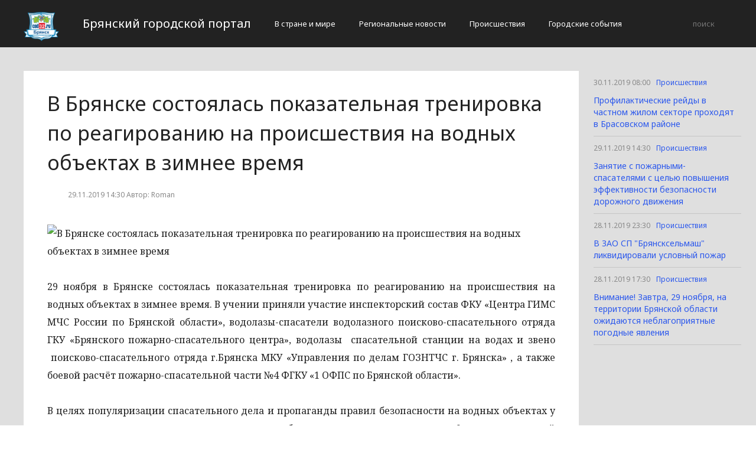

--- FILE ---
content_type: text/html; charset=UTF-8
request_url: https://cod32.ru/proissestviia/v-bryanske-sostoyalas-pokazatelnaya-trenirovka-po-reagirovaniyu-na-proisshestviya-na-vodnyx-obektax-v-zimnee-vremya.html
body_size: 4570
content:
<!DOCTYPE html>
<html>
<head>
    <title>В Брянске состоялась показательная тренировка по реагированию на происшествия на водных объектах в зимнее время</title>
    <meta charset="utf-8">
    <meta id="viewport" name="viewport" content="width=device-width,initial-scale=1.0,maximum-scale=1"/>
    <meta name="yandex-verification" content="e88823fba6dc371d" />
    <link rel="shortcut icon" href="/favicon.ico" type="image/x-icon"/>
    <link
        href='https://fonts.googleapis.com/css?family=Noto+Sans:400,400italic,700,700italic&amp;subset=latin,cyrillic,cyrillic-ext,latin-ext'
        rel='stylesheet' type='text/css'>
    <link rel="stylesheet" href="/site/css/bootstrap.min.css">
    <link
        href='https://fonts.googleapis.com/css?family=Noto+Serif:400,400italic,700,700italic&amp;subset=latin,cyrillic,cyrillic-ext,latin-ext'
        rel='stylesheet' type='text/css'>
    <link rel="stylesheet" href="/site/css/style.css?v=12" type="text/css"/>
    <link rel="stylesheet" href="/site/css/media.css?v=9" type="text/css"/>
    <!--[if IE 7]>
    <link rel="stylesheet" href="/site/css/IE7.css" type="text/css"/> <![endif]-->
    <!--[if IE 8]>
    <link rel="stylesheet" href="/site/css/IE8.css" type="text/css"/> <![endif]-->
    <!--[if IE 9]>
    <link rel="stylesheet" href="/site/css/IE9.css" type="text/css"/> <![endif]-->
    <script type="text/javascript" src="/site/js/html5shiv.js"></script>
    <script type="text/javascript" src="/site/js/jquery-2.1.1.min.js"></script>
    <link href="/site/css/style_modal.css" rel="stylesheet" type="text/css"/>
    <script type="text/javascript" src="/site/js/init.js?v=2"></script>
    <script type="text/javascript" src="/site/js/bootstrap.min.js"></script>
    <script type="text/javascript" src="/site/js/StickyScroller.min.js"></script>
    <script type="text/javascript" src="/site/js/jquery.mousewheel.js"></script>
    <script type="text/javascript" src="/site/js/main.js?v=6"></script>
    </head>
<body>
<div class="all-content">
   <header class="header">
    <div class="wrap">
        <div class="header-wrap">
            <a href="/" class="logo">
                <img src="/logo.png" alt="" style="width: 60px;">
            </a>
            <p class="smy" style="width: auto">Брянский городской портал</p>
                            <nav class="menu">
                    <span class="menu-adaptive"><span class="bg-menu"></span>Меню</span>
                    <ul>
                                                    <li><a href="https://cod32.ru/v-strane-i-mire/page">В стране и мире</a></li>
                                                    <li><a href="https://cod32.ru/regionalnye-novosti/page">Региональные новости</a></li>
                                                    <li><a href="https://cod32.ru/proissestviia/page">Происшествия</a></li>
                                                    <li><a href="https://cod32.ru/gorodskie-sobytiia/page">Городские события</a></li>
                                            </ul>
                </nav>
                        <form method="get" class="search-header" action="https://cod32.ru/search">
                <input class="search-header-input" type="text" placeholder="поиск" name="search">
                <button class="btn-search-header" type="submit"></button>
            </form>
        </div>
    </div>
</header>
    <div class="content">
        <div class="wrap">
            
    <div class="left-content" id="news_content">
        <div news_id="29.11.2019 14:30" news_date_id="29.11.2019 14:30" class="white-block">
            <section class="news">
                <h1>В Брянске состоялась показательная тренировка по реагированию на происшествия на водных объектах в зимнее время</h1>
                <div class="ss-info-news">
                    <time class="info-news-time" datetime="29.11.2019 14:30">29.11.2019 14:30
                                                                        Автор: Roman
                    </time>
                </div>
                <p><img class="aligncenter lenta-image" src="/wp-content/uploads/2019/11/5e1ca29446210019522b026002e33081.jpg" alt="
        В Брянске состоялась показательная тренировка по реагированию на происшествия на водных объектах в зимнее время                    
            " />    
    <p style="text-align:justify">29 ноября в Брянске состоялась показательная тренировка по реагированию на происшествия на водных объектах в зимнее время. В учении приняли участие инспекторский состав ФКУ «Центра ГИМС МЧС России по Брянской области», водолазы-спасатели водолазного поисково-спасательного отряда ГКУ «Брянского пожарно-спасательного центра», водолазы  спасательной станции на водах и звено  поисково-спасательного отряда г.Брянска МКУ «Управления по делам ГОЗНТЧС г. Брянска» , а также боевой расчёт пожарно-спасательной части №4 ФГКУ «1 ОФПС по Брянской области».</p>
<p style="text-align:justify">В целях популяризации спасательного дела и пропаганды правил безопасности на водных объектах у подрастающего поколения на тренировку были приглашены учащиеся 9 класса средней общеобразовательной  школы № 34 Володарского района и студенты Брянского государственного университета имени И.Г. Петровского.</p>
<p style="text-align:justify">На акватории реки Десна в районе железнодорожного вокзала Брянск-I было смоделировано реагирование на происшествие, связанное с провалом рыбаков под лёд. Сейчас это особенно актуально, так как на реках и озерах начинается ледостав, а с приходом холодного времени года водоёмы становятся местом притяжения не только любителей зимней рыбалки, но и школьников.</p>
<p style="text-align:justify">В период ледостава сотрудниками чрезвычайного ведомства значительно усиливается профилактическая работа.  Для предупреждения происшествий и гибели людей на водных объектах инспекторами Государственной инспекции по маломерным судам и спасателями проводятся совместные патрулирования. Их главная цель – пресечь нарушения правил безопасности на льду и профилактика происшествий. В ходе патрулирований проверяется состояние ледового покрова, проводятся разъяснительные беседы, раздаются памятки с рекомендациями о том, как действовать в случае чрезвычайного происшествия на льду водоемов. Но несмотря на все проводимые профилактические мероприятия и призывы не выходить на неокрепший осенний лед, некоторые  взрослые к советам сотрудников чрезвычайного ведомства не прислушиваются. Так произошло и сегодня.</p>
<p style="text-align:justify"> По замыслу тренировки двое рыбаков вышли на лёд, однако, не успев подобрать хорошего места, оказались в воде, ведь лёд на водоемах до наступления устойчивых морозов непрочен. В это время в рамках совместного патрулирования водного объекта инспекторами ГИМС и спасателями производился мониторинг мест массового выхода людей на лёд с применением беспилотного летательного аппарата. При осуществлении мониторинга  на акватории реки Десна оператор БПЛА зафиксировал провал рыбаков под лёд. На  происшествие незамедлительно реагируют спасатели и сотрудники ГИМС, а оператор передаёт информацию о провале под лёд в Центр управления в кризисных ситуациях Главного управления МЧС России по Брянской области.  Для эффективности реагирования данные о месте происшествия передаются в ближайшую пожарную часть и скорую медицинскую помощь.</p>
<p style="text-align:justify">Первый рыбак, вспомнив рекомендации о действиях при провале под лед и применяя методы самоспасания, выбирается на берег самостоятельно, где ему помогают прибывшие к месту спасатели.</p>
<p style="text-align:justify">Второму рыбаку на помощь приходят инспекторы ГИМС и пожарно-спасательные формирования. Спасатели и инспекторы на лодке пробираются к пострадавшему, с помощью спасательных средств поднимают его на борт и доставляют к берегу. Там его уже ждут пожарные-спасатели, которые оперативно  передают «незадачливого рыбака»  бригаде скорой медицинской помощи для проведения реанимационных действий при утоплении.</p>
<p style="text-align:justify">В мероприятии от территориальной подсистемы РСЧС приняли участие  9 единиц техники и 29 человек личного состава. В ходе тренировки проверена готовность и оценена эффективность работы  подразделений ГИМС и пожарно-спасательных формирований Брянской области по реагированию на происшествия на водных объектах в зимнее время, а также  на практике отработаны методы спасения людей.</p></p>
            </section>
        </div>
    </div>
    <div class="right-newsfeed">
        <aside id="fixed-block">
                            <div news_right_id="24340" class="one-newsfeed">
                    <time class="one-newsfeed-time" datetime="30.11.2019 08:00">30.11.2019 08:00</time>
                    <ul class="home-one-news-category">
                        <li><a href="https://cod32.ru/proissestviia/page">Происшествия</a></li>
                    </ul>
                    <h6><a href="https://cod32.ru/proissestviia/profilakticheskie-rejdy-v-chastnom-zhilom-sektore-proxodyat-v-brasovskom-rajone.html">Профилактические рейды в частном жилом секторе проходят в Брасовском районе</a></h6>
                </div>
                            <div news_right_id="24328" class="one-newsfeed">
                    <time class="one-newsfeed-time" datetime="29.11.2019 14:30">29.11.2019 14:30</time>
                    <ul class="home-one-news-category">
                        <li><a href="https://cod32.ru/proissestviia/page">Происшествия</a></li>
                    </ul>
                    <h6><a href="https://cod32.ru/proissestviia/zanyatie-s-pozharnymi-spasatelyami-s-celyu-povysheniya-effektivnosti-bezopasnosti-dorozhnogo-dvizheniya.html">Занятие с пожарными-спасателями с целью повышения эффективности безопасности дорожного движения</a></h6>
                </div>
                            <div news_right_id="24326" class="one-newsfeed">
                    <time class="one-newsfeed-time" datetime="28.11.2019 23:30">28.11.2019 23:30</time>
                    <ul class="home-one-news-category">
                        <li><a href="https://cod32.ru/proissestviia/page">Происшествия</a></li>
                    </ul>
                    <h6><a href="https://cod32.ru/proissestviia/v-zao-sp-bryanskselmash-likvidirovali-uslovnyj-pozhar.html">В ЗАО СП &quot;Брянсксельмаш&quot; ликвидировали условный пожар</a></h6>
                </div>
                            <div news_right_id="24324" class="one-newsfeed">
                    <time class="one-newsfeed-time" datetime="28.11.2019 17:30">28.11.2019 17:30</time>
                    <ul class="home-one-news-category">
                        <li><a href="https://cod32.ru/proissestviia/page">Происшествия</a></li>
                    </ul>
                    <h6><a href="https://cod32.ru/proissestviia/vnimanie-zavtra-29-noyabrya-na-territorii-bryanskoj-oblasti-ozhidayutsya-neblagopriyatnye-pogodnye-yavleniya.html">Внимание! Завтра, 29 ноября, на территории Брянской области ожидаются неблагоприятные погодные явления</a></h6>
                </div>
                    </aside>
    </div>
            <div style="text-align: center;">
                <p class="fot">© Все права защищены и преследуются по закону. Допускается использование информационных, текстовых, фото и видеоматериалов без получения предварительного согласия cod32.ru при условии размещения в тексте гиперссылки с анкором «cod32.ru», открытой для поисковых систем.</p><br>
            </div>
        </div>
    </div>
</div>
</body>
</html>


--- FILE ---
content_type: application/javascript
request_url: https://cod32.ru/site/js/main.js?v=6
body_size: 663
content:
$(function(){
    $('a[href^="#"]').click(function(){
        var target = $(this).attr('href');
        $('html, body').animate({scrollTop: $(target).offset().top}, 1000);
        return false;
    });
});

$(document).ready(function () {
	
	// $('#news_content').css('min-height', $('#fixed-block').height() + 'px');

    if (screen.width <= 900){
        $(".menu ul").append('<li></li>');
        $('.edition-header').appendTo(".menu ul li:last-child");
        $('.news-photo-author+div[style="margin-top:10px;"]').insertAfter(".news p:nth-of-type(2)");
    }

    $('.menu-adaptive').click(function(e){

        var delay = 500;
        var heightUl = $('.menu ul').height();

        if ($('.menu-adaptive').hasClass('menu-adaptive-active')){
            $('.menu-adaptive').removeClass('menu-adaptive-active');
            $('.menu').removeClass('nav-active')
                .animate({
                        "height": "40px"
                    },
                    delay
                );
        }else{
            $('.menu-adaptive').addClass('menu-adaptive-active');
            $('.menu').addClass('nav-active')
                .animate({
                        "height": heightUl + 40
                    },
                    delay
                );
        }
        e.preventDefault();

    });

    $('.wiki').click(function(){
        $('.wiki-block').addClass('open-wiki');
    });

    $('.close-wiki').click(function(){
        $('.wiki-block').removeClass('open-wiki');
    });

    var start_pos=$('#fixed-block').offset().top;
    $(window).scroll(function(){
        if ($(window).scrollTop()>=start_pos) {
            if ($('#fixed-block').hasClass()==false) $('#fixed-block').addClass('to_top');
        }
        else
        {
            $('#fixed-block').removeClass('to_top');
        }
    });

});